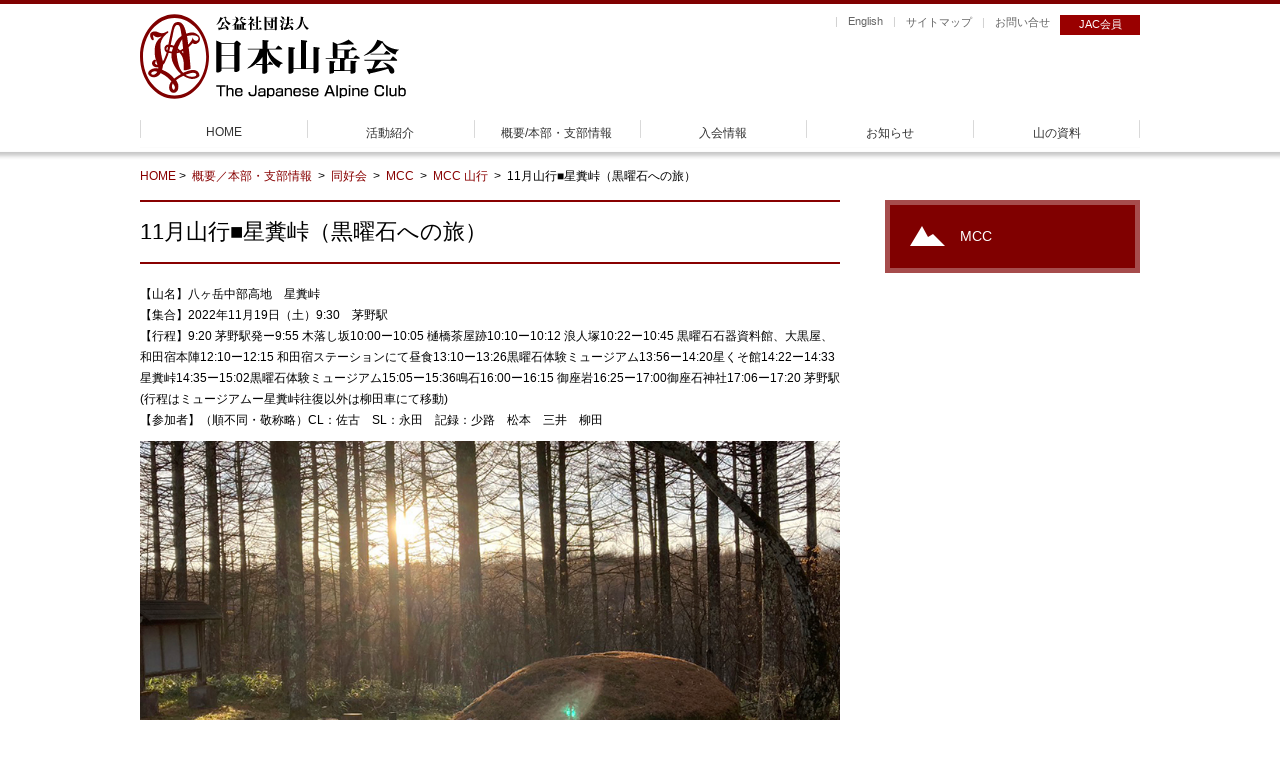

--- FILE ---
content_type: text/html; charset=UTF-8
request_url: https://jac1.or.jp/about/doukoukai/mcc/mcc_sankoyotei/2022121323958.html
body_size: 9836
content:
<!DOCTYPE html>

<html lang="ja">
<head>
<!-- Google Tag Manager -->
<script>(function(w,d,s,l,i){w[l]=w[l]||[];w[l].push({'gtm.start':
new Date().getTime(),event:'gtm.js'});var f=d.getElementsByTagName(s)[0],
j=d.createElement(s),dl=l!='dataLayer'?'&l='+l:'';j.async=true;j.src=
'https://www.googletagmanager.com/gtm.js?id='+i+dl;f.parentNode.insertBefore(j,f);
})(window,document,'script','dataLayer','GTM-PW4KMZD4');</script>
<!-- End Google Tag Manager -->    
 
<meta name="twitter:widgets:csp" content="on">
<meta charset="UTF-8" />

<meta name="viewport" content="width=device-width, initial-scale=1, maximum-scale=1">
<title>11月山行■星糞峠（黒曜石への旅） | 公益社団法人日本山岳会</title>
<meta name="description" content="公益社団法人日本山岳会は、1905年に設立され、会員数 5000名余、全国に33の支部が有り、アルピニズムから日本的な山旅までの登山活動、高所医学の研究、自然保護活動、出版や講演啓蒙活動、社会貢献を多岐に進めています。">
<meta name="keywords" content="日本山岳会,山岳会,山岳,山,jac,日本山岳,ハイキング,登山,山登り,ワンダーフォーゲル,山の道具,山岳会">
<link rel="profile" href="https://gmpg.org/xfn/11" />
<link rel="pingback" href="https://jac1.or.jp/xmlrpc.php" />
<link rel="apple-touch-icon" href="https://jac1.or.jp/wp-content/themes/sento/images/common/favicon.png">
<!--[if lt IE 9]>
<script src="https://jac1.or.jp/wp-content/themes/sento/lib/scripts/html5.js" type="text/javascript"></script>
<![endif]-->

<!-- d -->
<link rel="shortcut icon" href="https://jac1.or.jp/images/common/favicon.ico">
<link rel="shortcut icon" href="https://jac1.or.jp/favicon.ico" type="image/vnd.microsoft.icon">

<!--<script defer src="https://use.fontawesome.com/releases/v5.0.6/js/all.js"></script>-->
<link href="https://fonts.googleapis.com/icon?family=Material+Icons" rel="stylesheet">
<script src="//ajax.googleapis.com/ajax/libs/jquery/1.11.2/jquery.min.js"></script>
<script src="https://code.jquery.com/jquery-migrate-1.1.0.js"></script>

<!-- hm -->
<link rel="stylesheet" href="https://jac1.or.jp/css/jquery.sidr.dark.css">
<script src="https://jac1.or.jp/js/jquery.sidr.min.js"></script>
<!-- /hm -->
<link rel="stylesheet" href="https://jac1.or.jp/css/base.css">
<!-- nt -->
<script src="https://jac1.or.jp/js/jquery.simpleTicker.js"></script>
<!-- /nt -->
<script src="https://jac1.or.jp/js/top.js"></script>
<!-- s -->
<link rel="stylesheet" href="https://jac1.or.jp/css/nivo-slider.css">
<script src="https://jac1.or.jp/js/jquery.nivo.slider.js"></script>
<!-- /s -->
<!-- ss -->
<script src="https://jac1.or.jp/js/jquery.smoothScroll.js"></script>
<!-- /ss -->

<!--[if lt IE 9]>
<script src="https://css3-mediaqueries-js.googlecode.com/svn/trunk/css3-mediaqueries.js"></script>
<![endif]-->
<!-- /d -->
</head>

<body class="post-template-default single single-post postid-23958 single-format-standard layout-sidebar-none layout-responsive layout-boxed pre-header-style1 header-style2 group-blog" id="mcc_sankoyotei">
<!-- Google Tag Manager (noscript) -->
<noscript><iframe src="https://www.googletagmanager.com/ns.html?id=GTM-PW4KMZD4"
height="0" width="0" style="display:none;visibility:hidden"></iframe></noscript>
<!-- End Google Tag Manager (noscript) -->
<div id="container">


<div id="mobile">
<a id="sidr-menu-button" href="#sidr-nav" class="naver-handle">メニュー</a>
<div class="kindNaviArea">
<ul>
<li class="entryTop"><a href="https://jac1.or.jp/login/">JAC会員</a></li>
</ul>
<!-- /#kindNaviArea --></div>    
</div>

<header id="headerArea" class="clearfix">
<h1><a rel="home" href="https://jac1.or.jp/"><img src="https://jac1.or.jp/images/common/jac_logo.svg" alt="公益社団法人日本山岳会" /></a></h1>    
<div id="headerRightArea" class="clearfix">
<div class="kindNaviArea">
<ul>
<li class="siteNav"><a href="https://jac-international.blogspot.com/" target="_blank">English</a></li>
<li class="siteNav"><a href="/sitemap/">サイトマップ</a></li>
<li class="kind2"><a href="https://jac1.or.jp/about/inquiry" target="_blank">お問い合せ</a></li>
<li class="entryTop"><a href="https://jac1.or.jp/login/">JAC会員</a></li>
</ul>
<!-- /#kindNaviArea --></div>


<div id="memberArea">
<!--<a href="http://www.jac.or.jp/jac-sitenavi/index.html" target="_blank"><img src="https://jac1.or.jp/images/common/member_btn-original-01.gif" alt="サイトナビ" width="112" height="24" border="0"></a>-->
<!-- /#memberArea --></div>

<!-- /#headerRightArea --></div>
<!-- /#headerArea --></header>
<!-- header --><nav id="globalnaviArea">
<ul id="menu-global menu"><!-- 本サイト記事URL仮　↓  -->
        <li id="menu-item-home" class="menu-item"><a href="https://jac1.or.jp/">HOME</a></li>
 
        <li id="menu-item-activity" class="menu-item"><a href="https://jac1.or.jp/activity/">活動紹介</a></li>
    <li id="menu-item-about-jac" class="menu-item"><a href="https://jac1.or.jp/about/">概要/本部・支部情報</a></li>
        <li id="menu-item-admission" class="menu-item"><a href="https://jac1.or.jp/admission/">入会情報</a></li>  
         <li id="menu-item-event" class="menu-item"><a href="https://jac1.or.jp/information/">お知らせ</a></li>
        <li id="menu-item-mountaineering" class="menu-item"><a href="https://jac1.or.jp/document/">山の資料</a></li>
</ul>
  <ul class="mobile_inn">
    <li class="siteNav"><a href="https://iinkai.jac1.or.jp/english/" target="_blank">English</a></li>
    <li class="siteNav"><a href="https://jac1.or.jp/sitemap/">サイトナビ</a></li>
    <li class="kind2"><a href="https://jac1.or.jp/about/inquiry" target="_blank">お問い合わせ</a></li>
  </ul>    
<!-- /#globalnaviArea --></nav>



<div id="contents" class="clearfix ss">
<div id="breadcrumbs">
<!-- 投稿ページでの表示を指示 -->


<a href="https://jac1.or.jp">HOME</a>&nbsp;>&nbsp;

        <a href="https://jac1.or.jp/about/">
            概要／本部・支部情報        </a>&nbsp;>&nbsp;
        <a href="https://jac1.or.jp/about/doukoukai/">
            同好会        </a>&nbsp;>&nbsp;
        <a href="https://jac1.or.jp/about/doukoukai/mcc/">
            MCC        </a>&nbsp;>&nbsp;
    <a href="https://jac1.or.jp/about/doukoukai/mcc/mcc_sankoyotei/">
        MCC 山行    </a>&nbsp;>&nbsp;


<span>11月山行■星糞峠（黒曜石への旅）</span>


	
	
	
	
<!-- 固定ページでの表示を指示 -->	
</div><!-- #breadcrumbs -->

	
<!-- プラグインでの表示を指示　 -->	
<!--<div class="breadcrumbs" typeof="BreadcrumbList" vocab="http://schema.org/">
  </div>	-->
	
<div id="subLeft">
		
	<section>
	
	        
			
				
		<article id="post-23958" class="post-23958 post type-post status-publish format-standard hentry category-mcc_sankoyotei format-nomedia">

				        
        
<h1>11月山行■星糞峠（黒曜石への旅）</h1> 
		<div class="entry-content">




			<p>【山名】八ヶ岳中部高地　星糞峠<br />
【集合】2022年11月19日（土）9:30　茅野駅<br />
【行程】9:20 茅野駅発ー9:55 木落し坂10:00ー10:05 樋橋茶屋跡10:10ー10:12 浪人塚10:22ー10:45 黒曜石石器資料館、大黒屋、和田宿本陣12:10ー12:15 和田宿ステーションにて昼食13:10ー13:26黒曜石体験ミュージアム13:56ー14:20星くそ館14:22ー14:33星糞峠14:35ー15:02黒曜石体験ミュージアム15:05ー15:36鳴石16:00ー16:15 御座岩16:25ー17:00御座石神社17:06ー17:20 茅野駅<br />
(行程はミュージアムー星糞峠往復以外は柳田車にて移動)<br />
【参加者】（順不同・敬称略）CL：佐古　SL：永田　記録：少路　松本　三井　柳田</p>
<p><a href="https://jac1.or.jp/wp-content/uploads/2022/12/mcc_202211-1.jpg"><img loading="lazy" width="900" height="553" src="https://jac1.or.jp/wp-content/uploads/2022/12/mcc_202211-1.jpg" alt="鳴石" class="alignnone size-full wp-image-23971" srcset="https://jac1.or.jp/wp-content/uploads/2022/12/mcc_202211-1.jpg 900w, https://jac1.or.jp/wp-content/uploads/2022/12/mcc_202211-1-280x172.jpg 280w, https://jac1.or.jp/wp-content/uploads/2022/12/mcc_202211-1-680x418.jpg 680w, https://jac1.or.jp/wp-content/uploads/2022/12/mcc_202211-1-768x472.jpg 768w" sizes="(max-width: 900px) 100vw, 900px" /></a></p>
<p>【感想】<br />
★山行計画で「星糞峠」という名前を聞くまでは、全く知らず、パワーストーンのオブシディアン＝黒曜石とも知らず、未知の世界への扉が一つ開いた！といっても大げさではなく、MCCと佐古さんに感謝です！<br />
カラ松の純林の中を星糞峠まで登ったり、雨境峠近くの鳴石からは、北方に広々した佐久平と浅間山が見えて、昔の人も感じたであろう道歩きでの感動に思いをはせたり、茅野駅に下ってくる途中の南面に開けた高台は寒いけれど暮らしやすかったのかなと思ったり、とにかく気持ちの良い地域だなと感じることができました。<br />
6月の和田峠の時には通り過ぎた本陣などもゆっくりと見学できたのも良かったです。<br />
佐古リーダー、柳田さん、皆様、ありがとうございました。（松本）</p>
<p>★2020年3月八丈富士以来のMCC山行でした。<br />
普段、車で出掛けることが多い私にとって、何の気なしに車で通り過ぎてしまいがちな道々で歴史の痕跡をたどる有意義な一日となりました。<br />
七年目毎申・寅年に行われる木落し坂での御柱のことは知らなかったのですが、命を懸けて傾斜四十五度近い急坂を下る「御柱祭」は是非生で見てみたいと思いました。<br />
中山道の宿場町の一つである和田宿では旅籠の遺構、かわちや、大黒屋、本陣で、時間をかけて解説、案内をして頂き、加えて永田さんの鋭い質問とそれに対する回答、やり取りも楽しませて頂きました。<br />
ブラタモリのタモリさながらに、案内の人のクイズに永田さんが答えられる場面があり、流石だなと感じ入りました。<br />
黒曜石のことは何も知らなかったのですが、全世界、日本全国に産地があった・ある中で、訪れた鷹山の黒曜石は天然の火山ガラスで、切れ味がよく縄文人が矢じりやナイフとして好んで使っただけでなく、透明度が高くアクセサリーとしても人気があり、又、透水性、排水性、保水性のバランスがよく、土壌改良剤等にも使われるなど現代でも使われており、古代から現代にいたるまで人間の生活に欠かせぬ貴重な石であることを知り、とても勉強になりました。（柳田）</p>
<p>★お天気に恵まれた秋の良い一日でした。<br />
和田宿本陣では説明員の方の詳細な解説の元、160年前の時代に思いを馳せることが出来ました。<br />
また長い年月を経た縄文時代の黒曜石はきらきらと今も光っているのが印象的でした。<br />
白樺湖に写った逆さ蓼科山も良い風景でした。<br />
今回は広範囲なルートでしたが柳田さんが車を出して下さったお陰で沢山の名所旧跡、自然に触れあえて感謝感謝です。<br />
また車内BGMもユーミンから最後は竹内まりやと私の好きな曲を流していただいてたのもうれしかったです。(少路)</p>
<p>★柳田さんの車のおかげで、たった1日の一筆書きで諏訪古代地域を巡ることができました。感謝です。<br />
和田宿では古道調査の確認ができ、念願の黒曜石採場跡も見ることができました（落ち葉に埋もれていましたが）。<br />
また最後はヘッデンになってしまいましたが、諏訪古代史に重要な古東山道の石も見ることができました。<br />
いにしえの営みにふれた豊かな1日となりました。</p>
<p><a href="https://jac1.or.jp/wp-content/uploads/2022/12/mcc_202211-4.jpg"><img loading="lazy" width="60" height="60" src="https://jac1.or.jp/wp-content/uploads/2022/12/mcc_202211-4-60x60.jpg" alt="和田宿" class="alignnone size-thumbnail wp-image-23974" srcset="https://jac1.or.jp/wp-content/uploads/2022/12/mcc_202211-4-60x60.jpg 60w, https://jac1.or.jp/wp-content/uploads/2022/12/mcc_202211-4-53x53.jpg 53w, https://jac1.or.jp/wp-content/uploads/2022/12/mcc_202211-4-85x85.jpg 85w, https://jac1.or.jp/wp-content/uploads/2022/12/mcc_202211-4-570x567.jpg 570w, https://jac1.or.jp/wp-content/uploads/2022/12/mcc_202211-4-380x380.jpg 380w, https://jac1.or.jp/wp-content/uploads/2022/12/mcc_202211-4-285x285.jpg 285w" sizes="(max-width: 60px) 100vw, 60px" /></a>&ensp;<a href="https://jac1.or.jp/wp-content/uploads/2022/12/mcc_202211-5.jpg"><img loading="lazy" width="60" height="60" src="https://jac1.or.jp/wp-content/uploads/2022/12/mcc_202211-5-60x60.jpg" alt="和田宿" class="alignnone size-thumbnail wp-image-23975" srcset="https://jac1.or.jp/wp-content/uploads/2022/12/mcc_202211-5-60x60.jpg 60w, https://jac1.or.jp/wp-content/uploads/2022/12/mcc_202211-5-53x53.jpg 53w, https://jac1.or.jp/wp-content/uploads/2022/12/mcc_202211-5-85x85.jpg 85w, https://jac1.or.jp/wp-content/uploads/2022/12/mcc_202211-5-570x570.jpg 570w, https://jac1.or.jp/wp-content/uploads/2022/12/mcc_202211-5-380x380.jpg 380w, https://jac1.or.jp/wp-content/uploads/2022/12/mcc_202211-5-285x285.jpg 285w" sizes="(max-width: 60px) 100vw, 60px" /></a>&ensp;<a href="https://jac1.or.jp/wp-content/uploads/2022/12/mcc_202211-2.jpg"><img loading="lazy" width="60" height="60" src="https://jac1.or.jp/wp-content/uploads/2022/12/mcc_202211-2-60x60.jpg" alt="mcc" class="alignnone size-thumbnail wp-image-23972" srcset="https://jac1.or.jp/wp-content/uploads/2022/12/mcc_202211-2-60x60.jpg 60w, https://jac1.or.jp/wp-content/uploads/2022/12/mcc_202211-2-280x278.jpg 280w, https://jac1.or.jp/wp-content/uploads/2022/12/mcc_202211-2-680x676.jpg 680w, https://jac1.or.jp/wp-content/uploads/2022/12/mcc_202211-2-768x764.jpg 768w, https://jac1.or.jp/wp-content/uploads/2022/12/mcc_202211-2-53x53.jpg 53w, https://jac1.or.jp/wp-content/uploads/2022/12/mcc_202211-2-85x85.jpg 85w, https://jac1.or.jp/wp-content/uploads/2022/12/mcc_202211-2-570x570.jpg 570w, https://jac1.or.jp/wp-content/uploads/2022/12/mcc_202211-2-380x380.jpg 380w, https://jac1.or.jp/wp-content/uploads/2022/12/mcc_202211-2-285x285.jpg 285w, https://jac1.or.jp/wp-content/uploads/2022/12/mcc_202211-2.jpg 900w" sizes="(max-width: 60px) 100vw, 60px" /></a>&ensp;<a href="https://jac1.or.jp/wp-content/uploads/2022/12/mcc_202211-3.jpg"><img loading="lazy" width="60" height="60" src="https://jac1.or.jp/wp-content/uploads/2022/12/mcc_202211-3-60x60.jpg" alt="星糞峠" class="alignnone size-thumbnail wp-image-23973" srcset="https://jac1.or.jp/wp-content/uploads/2022/12/mcc_202211-3-60x60.jpg 60w, https://jac1.or.jp/wp-content/uploads/2022/12/mcc_202211-3-53x53.jpg 53w, https://jac1.or.jp/wp-content/uploads/2022/12/mcc_202211-3-85x85.jpg 85w, https://jac1.or.jp/wp-content/uploads/2022/12/mcc_202211-3-570x570.jpg 570w, https://jac1.or.jp/wp-content/uploads/2022/12/mcc_202211-3-380x380.jpg 380w, https://jac1.or.jp/wp-content/uploads/2022/12/mcc_202211-3-285x285.jpg 285w" sizes="(max-width: 60px) 100vw, 60px" /></a>&ensp;<a href="https://jac1.or.jp/wp-content/uploads/2022/12/mcc_202211-6.jpg"><img loading="lazy" width="60" height="60" src="https://jac1.or.jp/wp-content/uploads/2022/12/mcc_202211-6-60x60.jpg" alt="御座石" class="alignnone size-thumbnail wp-image-23976" srcset="https://jac1.or.jp/wp-content/uploads/2022/12/mcc_202211-6-60x60.jpg 60w, https://jac1.or.jp/wp-content/uploads/2022/12/mcc_202211-6-53x53.jpg 53w, https://jac1.or.jp/wp-content/uploads/2022/12/mcc_202211-6-85x85.jpg 85w, https://jac1.or.jp/wp-content/uploads/2022/12/mcc_202211-6-380x380.jpg 380w, https://jac1.or.jp/wp-content/uploads/2022/12/mcc_202211-6-285x285.jpg 285w" sizes="(max-width: 60px) 100vw, 60px" /></a>&ensp;<a href="https://jac1.or.jp/wp-content/uploads/2022/12/mcc_202211-7.jpg"><img loading="lazy" width="60" height="60" src="https://jac1.or.jp/wp-content/uploads/2022/12/mcc_202211-7-60x60.jpg" alt="御座石" class="alignnone size-thumbnail wp-image-23977" srcset="https://jac1.or.jp/wp-content/uploads/2022/12/mcc_202211-7-60x60.jpg 60w, https://jac1.or.jp/wp-content/uploads/2022/12/mcc_202211-7-53x53.jpg 53w, https://jac1.or.jp/wp-content/uploads/2022/12/mcc_202211-7-85x85.jpg 85w, https://jac1.or.jp/wp-content/uploads/2022/12/mcc_202211-7-570x570.jpg 570w, https://jac1.or.jp/wp-content/uploads/2022/12/mcc_202211-7-380x380.jpg 380w, https://jac1.or.jp/wp-content/uploads/2022/12/mcc_202211-7-285x285.jpg 285w" sizes="(max-width: 60px) 100vw, 60px" /></a>&ensp;<a href="https://jac1.or.jp/wp-content/uploads/2022/12/mcc_202211-8.jpg"><img loading="lazy" width="60" height="60" src="https://jac1.or.jp/wp-content/uploads/2022/12/mcc_202211-8-60x60.jpg" alt="御座石神社" class="alignnone size-thumbnail wp-image-23978" srcset="https://jac1.or.jp/wp-content/uploads/2022/12/mcc_202211-8-60x60.jpg 60w, https://jac1.or.jp/wp-content/uploads/2022/12/mcc_202211-8-53x53.jpg 53w, https://jac1.or.jp/wp-content/uploads/2022/12/mcc_202211-8-85x85.jpg 85w, https://jac1.or.jp/wp-content/uploads/2022/12/mcc_202211-8-570x570.jpg 570w, https://jac1.or.jp/wp-content/uploads/2022/12/mcc_202211-8-380x380.jpg 380w, https://jac1.or.jp/wp-content/uploads/2022/12/mcc_202211-8-285x285.jpg 285w" sizes="(max-width: 60px) 100vw, 60px" /></a></p>
<p>【特記事項】<br />
＊和田宿ステーションのトイレは工事中で仮設トイレだった。<br />
＊鳴石へは牛乳専科もうもうに車を止めて徒歩で100m<br />
【反省会】茅野駅モンエイト 福福屋にて　(そば茶屋が閉まっていたので)<br />
【ヒヤリハット】特になし<br />
【記録者】少路</p>
<div class="addtoany_share_save_container addtoany_content addtoany_content_bottom"><div class="a2a_kit a2a_kit_size_32 addtoany_list" data-a2a-url="https://jac1.or.jp/about/doukoukai/mcc/mcc_sankoyotei/2022121323958.html" data-a2a-title="11月山行■星糞峠（黒曜石への旅）"><a class="a2a_button_facebook" href="https://www.addtoany.com/add_to/facebook?linkurl=https%3A%2F%2Fjac1.or.jp%2Fabout%2Fdoukoukai%2Fmcc%2Fmcc_sankoyotei%2F2022121323958.html&amp;linkname=11%E6%9C%88%E5%B1%B1%E8%A1%8C%E2%96%A0%E6%98%9F%E7%B3%9E%E5%B3%A0%EF%BC%88%E9%BB%92%E6%9B%9C%E7%9F%B3%E3%81%B8%E3%81%AE%E6%97%85%EF%BC%89" title="Facebook" rel="nofollow noopener" target="_blank"></a><a class="a2a_button_twitter" href="https://www.addtoany.com/add_to/twitter?linkurl=https%3A%2F%2Fjac1.or.jp%2Fabout%2Fdoukoukai%2Fmcc%2Fmcc_sankoyotei%2F2022121323958.html&amp;linkname=11%E6%9C%88%E5%B1%B1%E8%A1%8C%E2%96%A0%E6%98%9F%E7%B3%9E%E5%B3%A0%EF%BC%88%E9%BB%92%E6%9B%9C%E7%9F%B3%E3%81%B8%E3%81%AE%E6%97%85%EF%BC%89" title="Twitter" rel="nofollow noopener" target="_blank"></a><a class="a2a_button_email" href="https://www.addtoany.com/add_to/email?linkurl=https%3A%2F%2Fjac1.or.jp%2Fabout%2Fdoukoukai%2Fmcc%2Fmcc_sankoyotei%2F2022121323958.html&amp;linkname=11%E6%9C%88%E5%B1%B1%E8%A1%8C%E2%96%A0%E6%98%9F%E7%B3%9E%E5%B3%A0%EF%BC%88%E9%BB%92%E6%9B%9C%E7%9F%B3%E3%81%B8%E3%81%AE%E6%97%85%EF%BC%89" title="Email" rel="nofollow noopener" target="_blank"></a><a class="a2a_button_blogger" href="https://www.addtoany.com/add_to/blogger?linkurl=https%3A%2F%2Fjac1.or.jp%2Fabout%2Fdoukoukai%2Fmcc%2Fmcc_sankoyotei%2F2022121323958.html&amp;linkname=11%E6%9C%88%E5%B1%B1%E8%A1%8C%E2%96%A0%E6%98%9F%E7%B3%9E%E5%B3%A0%EF%BC%88%E9%BB%92%E6%9B%9C%E7%9F%B3%E3%81%B8%E3%81%AE%E6%97%85%EF%BC%89" title="Blogger" rel="nofollow noopener" target="_blank"></a><a class="a2a_button_pinterest" href="https://www.addtoany.com/add_to/pinterest?linkurl=https%3A%2F%2Fjac1.or.jp%2Fabout%2Fdoukoukai%2Fmcc%2Fmcc_sankoyotei%2F2022121323958.html&amp;linkname=11%E6%9C%88%E5%B1%B1%E8%A1%8C%E2%96%A0%E6%98%9F%E7%B3%9E%E5%B3%A0%EF%BC%88%E9%BB%92%E6%9B%9C%E7%9F%B3%E3%81%B8%E3%81%AE%E6%97%85%EF%BC%89" title="Pinterest" rel="nofollow noopener" target="_blank"></a><a class="a2a_button_line" href="https://www.addtoany.com/add_to/line?linkurl=https%3A%2F%2Fjac1.or.jp%2Fabout%2Fdoukoukai%2Fmcc%2Fmcc_sankoyotei%2F2022121323958.html&amp;linkname=11%E6%9C%88%E5%B1%B1%E8%A1%8C%E2%96%A0%E6%98%9F%E7%B3%9E%E5%B3%A0%EF%BC%88%E9%BB%92%E6%9B%9C%E7%9F%B3%E3%81%B8%E3%81%AE%E6%97%85%EF%BC%89" title="Line" rel="nofollow noopener" target="_blank"></a><a class="a2a_dd addtoany_share_save addtoany_share" href="https://www.addtoany.com/share"></a></div></div>            
                        
		</div><!-- .entry-content -->

		</article>

		<div class="clearboth"></div>
				
				
				
				
			</section>
<!-- /#sideLeft --></div>

<!-- sub -->   
	
<div id="subSideArea">
<div class="subSideTop">
<h1>
MCC
</h1>
</div>
<!-- ▼ subSideMenu -->
<!-- ▼ Menu1 -->
<!--20220829非表示-->
	    
<!-- ▲ Menu1 -->

<!-- ▼ Menu2 -->
<!-- ▲ Menu2 -->

<!-- ▼ Menu3 -->
<!-- ▲ Menu3 -->

<!-- ▼ Menu4 -->
<!-- ▲ Menu4 -->

<!-- ▼ Menu4-1 -->
<!-- ▲ Menu4-1 -->

<!-- ▼ Menu4-2 -->
<!-- ▲ Menu4-2 -->

<!-- ▼ Menu4-3 -->
<!-- ▲ Menu4-3 -->

<!-- ▼ Menu4-4 -->
<!-- ▲ Menu4-4 -->

<!-- ▼ Menu5 -->
<!-- ▲ Menu5 -->
<!-- ▼ Menu6 -->
<!-- ▲ Menu6 -->
<!-- ▼ Menu7 -->
<!-- ▲ Menu7 -->
<!-- ▼ Menu8 -->
<!-- ▲ Menu8 --> 
<!-- ▼ Menu9 -->
<!-- ▲ Menu9 -->
<!-- ▼ Menu10 --> 
<!-- wandervogel id285 -->
	 
<!-- ▲ Menu10 -->	
<!-- ▲ subSideMenu --> 
<!-- <div id="memberAreaSP">
<a href="http://jac.or.jp/index.html" target="_blank"><p>ROOM &#62;</p></a>
</div><br>--><!-- /#memberArea -->

<!-- /#subSideArea --></div>	
<!-- /sub -->

<div class="a2a_kit a2a_kit_size_32 a2a_floating_style a2a_vertical_style" data-a2a-scroll-show="100,100" style="left:40px;top:20px;background-color:transparent"><a class="a2a_button_facebook" href="https://www.addtoany.com/add_to/facebook?linkurl=https%3A%2F%2Fjac1.or.jp%2Fabout%2Fdoukoukai%2Fmcc%2Fmcc_sankoyotei%2F2022121323958.html&amp;linkname=11%E6%9C%88%E5%B1%B1%E8%A1%8C%E2%96%A0%E6%98%9F%E7%B3%9E%E5%B3%A0%EF%BC%88%E9%BB%92%E6%9B%9C%E7%9F%B3%E3%81%B8%E3%81%AE%E6%97%85%EF%BC%89" title="Facebook" rel="nofollow noopener" target="_blank"></a><a class="a2a_button_twitter" href="https://www.addtoany.com/add_to/twitter?linkurl=https%3A%2F%2Fjac1.or.jp%2Fabout%2Fdoukoukai%2Fmcc%2Fmcc_sankoyotei%2F2022121323958.html&amp;linkname=11%E6%9C%88%E5%B1%B1%E8%A1%8C%E2%96%A0%E6%98%9F%E7%B3%9E%E5%B3%A0%EF%BC%88%E9%BB%92%E6%9B%9C%E7%9F%B3%E3%81%B8%E3%81%AE%E6%97%85%EF%BC%89" title="Twitter" rel="nofollow noopener" target="_blank"></a><a class="a2a_button_email" href="https://www.addtoany.com/add_to/email?linkurl=https%3A%2F%2Fjac1.or.jp%2Fabout%2Fdoukoukai%2Fmcc%2Fmcc_sankoyotei%2F2022121323958.html&amp;linkname=11%E6%9C%88%E5%B1%B1%E8%A1%8C%E2%96%A0%E6%98%9F%E7%B3%9E%E5%B3%A0%EF%BC%88%E9%BB%92%E6%9B%9C%E7%9F%B3%E3%81%B8%E3%81%AE%E6%97%85%EF%BC%89" title="Email" rel="nofollow noopener" target="_blank"></a><a class="a2a_button_blogger" href="https://www.addtoany.com/add_to/blogger?linkurl=https%3A%2F%2Fjac1.or.jp%2Fabout%2Fdoukoukai%2Fmcc%2Fmcc_sankoyotei%2F2022121323958.html&amp;linkname=11%E6%9C%88%E5%B1%B1%E8%A1%8C%E2%96%A0%E6%98%9F%E7%B3%9E%E5%B3%A0%EF%BC%88%E9%BB%92%E6%9B%9C%E7%9F%B3%E3%81%B8%E3%81%AE%E6%97%85%EF%BC%89" title="Blogger" rel="nofollow noopener" target="_blank"></a><a class="a2a_button_pinterest" href="https://www.addtoany.com/add_to/pinterest?linkurl=https%3A%2F%2Fjac1.or.jp%2Fabout%2Fdoukoukai%2Fmcc%2Fmcc_sankoyotei%2F2022121323958.html&amp;linkname=11%E6%9C%88%E5%B1%B1%E8%A1%8C%E2%96%A0%E6%98%9F%E7%B3%9E%E5%B3%A0%EF%BC%88%E9%BB%92%E6%9B%9C%E7%9F%B3%E3%81%B8%E3%81%AE%E6%97%85%EF%BC%89" title="Pinterest" rel="nofollow noopener" target="_blank"></a><a class="a2a_button_line" href="https://www.addtoany.com/add_to/line?linkurl=https%3A%2F%2Fjac1.or.jp%2Fabout%2Fdoukoukai%2Fmcc%2Fmcc_sankoyotei%2F2022121323958.html&amp;linkname=11%E6%9C%88%E5%B1%B1%E8%A1%8C%E2%96%A0%E6%98%9F%E7%B3%9E%E5%B3%A0%EF%BC%88%E9%BB%92%E6%9B%9C%E7%9F%B3%E3%81%B8%E3%81%AE%E6%97%85%EF%BC%89" title="Line" rel="nofollow noopener" target="_blank"></a><a class="a2a_dd addtoany_share_save addtoany_share" href="https://www.addtoany.com/share"></a></div><!-- /#contents -->
</div>

<p class="txtR"><a href="#container"><img src="https://jac1.or.jp/images/common/pagetop.png" width="70" height="55" alt="pagetop"/></a></p>

<!-- /#container -->
</div>
<footer id="footer">
  <div id="footerArea">
    <div class="footerLink">
      <p class="global"><strong><a href="https://jac1.or.jp">ホーム</a></strong></p>
      <p class="global"><strong><a href="https://jac1.or.jp/about/">概要／本部・支部情報</a></strong></p>
      <ul>
  <li><a href="https://jac1.or.jp/about/about_jac">日本山岳会とは</a></li>
  <li><a href="https://jac1.or.jp/about/2019062245.html">会長挨拶</a></li>
  <li><a href="https://jac1.or.jp/about/officers_and_branch_directors">役員・支部長</a></li>
  <li><a href="https://jac1.or.jp/images/media/sosikizu.pdf" target="_blank">組織図</a></li>
  <li><a href="https://jac1.or.jp/wp-content/uploads/2015/11/a-1-003.pdf" target="_blank">定　款</a></li>
  <li><a href="https://jac1.or.jp/about/soukai">事業報告など</a></li>
  <li><a href="https://jac1.or.jp/about/history">歴　史/発起人</a></li>
  <li><a href="https://jac1.or.jp/about/history#past_chairpersons">歴代会長</a></li>
  <li><a href="https://jac1.or.jp/about/2015112751.html">施　設</a></li>
  <li><a href="https://jac1.or.jp/about/iinkai/">委員会</a></li>
  <li><a href="https://jac1.or.jp/about/shibu/">支　部</a></li>
  <li><a href="https://jac1.or.jp/about/doukoukai">同好会</a></li>
</ul>      
      <!-- END class footerLink --></div>
    <div class="footerLink">
      <p class="global"><strong><a href="https://jac1.or.jp/activity/">活動紹介</a></strong></p>
        <ul>
    <li><a href="https://jac1.or.jp/activity/tozan_sinko_jigyo">登山振興事業</a></li>
    <li><a href="https://jac1.or.jp/activity/mountain_research_survey">山岳研究調査事業</a></li>
    <li><a href="https://jac1.or.jp/activity/mountain_environmental_protection">山岳環境保全事業</a></li>
    <li><a href="https://jac1.or.jp/activity/business_for_members">会員のための事業</a></li>
    <li><a href="https://jac1.or.jp/document/published_books">出版</a></li>
    <li><a href="https://jac1.or.jp/about/business_report">事業報告</a></li>
    <li><a href="https://jac1.or.jp/activity/120th">日本山岳会120周年記念事業</a></li>
 </ul>

      
      <!-- END class footerLink --></div>
    <div class="footerLink">
      <p class="global"><strong><a href="https://jac1.or.jp/admission/">入会情報</a></strong></p>
      <ul>
   <li><a href="https://jac1.or.jp/admission/jac_enrollment">日本山岳会への入会</a></li>
   <li><a href="https://jac1.or.jp/admission/nyukai_houhou">入会の方法</a></li>
  <li><a href="https://jac1.or.jp/admission/member_types_and_membership_fees">会員の種類と会費</a></li>
   <li><a href="https://jac1.or.jp/admission/member_benefits">会員の特典</a></li>
   <li><a href="https://jac1.or.jp/admission/membership-_briefing">入会の説明会</a></li>
   <li><a href="https://jac1.or.jp/admission/application_form">入会申込書</a></li>
   <li><a href="https://jac1.or.jp/admission/enrollment_steps">入会のステップ</a></li>
   <li><a href="https://jac1.or.jp/admission/enrollment_faq">入会のＦＡＱ</a></li>
   <li><a href="https://jac1.or.jp/wp-content/uploads/2015/11/nyukaiannai2018.pdf" target="_blank">入会案内のパンフレット</a></li>
</ul>      <br>
      <p class="global"><strong><a href="https://jac1.or.jp/information">お知らせ</a></strong></p>
      <!---->
<ul>
    <li><a href="https://jac1.or.jp/information/event-guide/">日本山岳会からのお知らせ</a></li>
<li><a href="https://jac1.or.jp/information/capital_area/">首都圏イベント情報</a></li>    
    <li><a href="https://jac1.or.jp/information/climbing-news/">登山関連ニュース</a></li>
</ul>
      
      <!-- END class footerLink --></div>
    <div class="footerLink">
      <p class="global"><strong><a href="https://jac1.or.jp/document/">山の資料</a></strong></p>
      <ul>
    <li><a href="https://jac1.or.jp/document/jac_collection_list">日本山岳会が所蔵するもの</a></li>
    <li><a href="https://jac1.or.jp/document/jac_issued">日本山岳会が発行したもの</a></li>
    <li><a href="https://jac1.or.jp/document/mountain_data_collection">山岳関係データ集</a></li>
    <li><a href="https://jac1.or.jp/document/mountain_related_links">山岳関係リンク集</a></li>
    <!--<li><a href="https://jac1.or.jp/document/2015112781.html">山岳関係ウェブサイトURLリスト</a></li>-->
</ul>      <!-- END class footerLink --></div>
    <div class="footerLink">
            		<ul class="bannerAreaC">
		<!-- ▼1 -->
<li> <a href="https://jac1.or.jp/event-list/climbing-news/mountaineering_class/202402202741.html"> <img src="https://jac1.or.jp/images/top/top-side_kosyukai.jpg" alt="初級者向け登山講習会"/> 初級者向け<br class="d-block">
  登山講習会</a></li>
<!-- ▲1 --> 
<!-- ▼2 -->
<li> <a href="/admission"> <img src="https://jac1.or.jp/wp-content/uploads/2017/09/top_banner_nyuukai.jpg" alt="入会をご検討の方に"/> 入会を<br class="d-block">
  ご検討の方に</a></li>
<!-- ▲2 --> 
<!-- ▼3 -->
<li> <a href="https://jac1.or.jp/document/schlagint_wight_atlas-2"> <img src="https://jac1.or.jp/images/top/top_bn10.png" alt="シュラーギントワイトの大図録集"/> シュラーギントワイト<br class="　">
  大図録集</a></li>
<!-- ▲3 --> 	
        <!-- ▼4 -->
  <li> <a href="https://jac1.or.jp/kaiin/2022110723416.html"> <img src="https://jac1.or.jp/images/top/top_side_haidohouhoukoku60.jpg" alt="廃道報告［会員限定］"/> 廃道報告［会員限定］</a></li>
  <!-- ▲4 --> 
  <!-- ▼5 -->
  <li> <a href="/about/donation"> <img src="https://jac1.or.jp/images/top/top_kihu2020.jpg" alt="寄附金について"/> 寄附金について </a></li>
  <!-- ▲5 --> 
  <!-- ▼6 -->
  <li> <a href="https://jac1.or.jp/oyako-introduction" target="_blank"> <img src="https://jac1.or.jp/images/top/top_oyako2020.jpg" alt="親子で楽しむ山登り"/> 親子で楽しむ<br class="d-block">
    山登り</a></li>
  <!-- ▲6 --> 
  <!-- ▼7 -->
  <li> <a href="https://jac1.or.jp/document/published_books"> <img src="https://jac1.or.jp/images/top/top-side-banner_05.gif" alt="出版物/グッズ"/> 出版物 </a></li>
  <!-- ▲7 --> 
  <!-- ▼8 -->
  <li> <a href="https://jac-sanken.blogspot.com" target="_blank"> <img src="https://jac1.or.jp/images/top/top-side-kosyukai-2020.jpg" alt="上高地山岳研究所"/> 上高地<br>
山岳研究所</a></li>
  <!-- ▲8 --> 
  <!-- ▼9 -->
<li> <a href="https://jac1.or.jp/document/202511264415.html"> <img src="https://jac1.or.jp/images/top/top_yukiyama2020.jpg" alt="雪山天気予報"/> 雪山天気予報 (期間限定)</a></li>
  <!-- ▲9 --> 
  <!-- ▼10 -->
  <li> <a href="https://jac1.or.jp/kaiin/2024011829050.html"> <img src="https://jac1.or.jp/images/top/top_bn12.jpg" alt="山のコロナ情報"/> 日本山岳会団体登山保険</a></li>
  <!-- ▲10 --> 
  <!-- ▼11 -->
  <li> <a href="https://jac1.or.jp/activity/goods-books" > <img src="https://jac1.or.jp/images/top/top-side-banner_11.gif" alt="オリジナルグッズ販売"/> オリジナルグッズ販売</a></li>
  <!-- ▲11 -->

	
    </ul><br>
  <ul>
	  <li><a href="https://iinkai.jac1.or.jp/english/" target="_blank">English</a></li>
	  <li><a href="https://jac1.or.jp/sitemap/">サイトマップ</a></li>
    <!--<li><a href="https://jac1.or.jp/about/20160621727.html" target="_blank">アクセス</a></li>-->
    <li><a href="https://jac1.or.jp/document/2015112781.html" target="_blank">リンク</a></li>
	<li><a href="https://jac1.or.jp/about/inquiry" target="_blank">お問い合わせ</a></li>
<li><a href="https://jac1.or.jp/personal_information/privacy" target="_blank">個人情報に関する方針</a></li>
<li><a href="https://jac1.or.jp/about/iinkai/kouekihoujin-unnei_iinkai/2024041930415.html" target="_blank">Googleアナリティクスの利用について</a></li>
  </ul>

      <!-- END class footerLink --></div>
    <div class="bottomF">
      <div id="copyright">
<p>Copyright 1998-2026 THE JAPANESE ALPINE CLUB. All rights reserved.</p>
<!-- /#copyright --></div>
<div id="art">
<p>本サイトに掲載の記事・写真・図表などの無断転載を禁止します。</p>
<!-- /#art --></div>      
      <!-- /.bottomF --></div>
    
    <!-- END id footerArea --></div>
  
  <!-- /#footer --></footer>
<script src="https://jac1.or.jp/js/hm.js"></script>
</body></html>